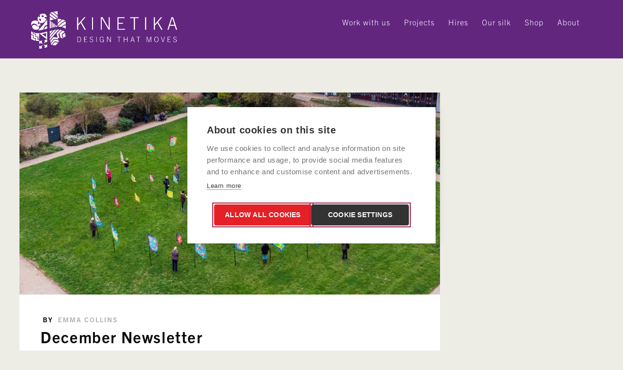

--- FILE ---
content_type: text/css
request_url: https://kinetika.co.uk/wp-content/themes/thestory-child/style.css?ver=1.9.14
body_size: 4641
content:
/*
Theme Name:     Story Child
Author:         Pexeto
Author URI:     http://pexetothemes.com
Template:       thestory
*/

@import url("../thestory/style.css");

}

.section-light .testimonial-container h2 {
	color: #FFFFFF;
}

.services-boxed-photo .services-box {
	padding-bottom: 0;
	overflow: hidden;
}

.services-boxed-photo .services-box .services-content {
	position: absolute;
	top: 0;
	left: 0;
	width: 100%;
	height: 100%;
	max-width: 100%;
	background: rgba(112, 150, 206, 0.7);
}

.services-boxed-photo .services-box:nth-child(2n) .services-content {
	background: rgba(99, 39, 127, 0.7);
}

.services-boxed-photo .services-box:nth-child(3n) .services-content {
	background: rgba(198, 46, 46, 0.7);
}

.services-boxed-photo .services-box:nth-child(4n) .services-content {
	background: rgba(145, 44, 130, 0.7);
}

.services-boxed-photo .services-box .img-container img {
	transition: all 0.3s ease;
}

.services-boxed-photo .services-box:hover .img-container img {
	transform: scale(1.1);
}

.services-boxed-photo .services-box h3 {
	position: absolute;
	top: 50%;
	left: 50%;
	transform: translate(-50%, -50%);
	padding: 0;
	text-transform: uppercase;
	text-align: center;
	width: 75%;
	color: #FFFFFF;
	font-weight: normal;
}

.services-boxed-photo .services-box h3 a {
	color: #FFFFFF;
}

.pc-item {
	overflow: hidden;
}

.pc-item .pg-info {
	background: rgba(198, 46, 46, 0.6);
	position: absolute;
	top: 0;
	left: 0;
	width: 100%;
	height: 100%;
	max-width: 100%;
}

.services-boxed-photo .services-box .img-container img {
	transition: all 0.3s ease;
}

.pc-item .pg-info .pg-details {
	position: absolute;
	top: 50%;
	left: 50%;
	transform: translate(-50%, -50%);
}

.pg-info:hover .pg-details {
	bottom: auto;
}

.pc-item .pg-info .pg-details h2 {
	color: #FFFFFF;
}

.pc-item .pg-info .pg-details h2::after {
	background-color: #FFFFFF;
}

.pc-item .pg-info .pg-details .pg-categories {
	color: #EEEEEE;
}

.pexeto-recent-posts .rp-post-date {
	background-color: #AA1313;
	color: #FFFFFF;
	text-transform: uppercase;
	text-align: center;
	width: 17.5%;
	float: left;
	margin-top: 20px;
	padding: 5px 0;
	line-height: 18px;
}

.pexeto-recent-posts .rp-post-content {
	width: 75%;
	float: right;
}

.footer-widgets a.button:hover {
	color: #FFFFFF;
}

.footer-widgets {
	padding-bottom: 0;
}

.copyrights {
	letter-spacing: 0;
	text-transform: none;
	font-size: 12px;
}

.nivo-caption {
	background-color: rgba(0, 0, 0, 0.7);
}

.blog #content {
	float: none;
	max-width: 100%;
}

#section-3.section-boxed .rp-title {
	font-weight: 400;
	text-align: center;
}

.woocommerce #content-container a.button.alt, .woocommerce-page #content-container a.button.alt, .woocommerce #content-container button.button.alt, .woocommerce-page #content-container button.button.alt, .woocommerce #content-containerinput.button.alt, .woocommerce-page #content-containerinput.button.alt, .woocommerce #content-container#respond input#submit.alt, .woocommerce-page #content-container#respond input#submit.alt, .woocommerce #content-container#content input.button.alt, .woocommerce-page #content-container#content input.button.alt, .woocommerce #content-container a.button.alt, .woocommerce-page #content-container a.button.alt, .woocommerce .products a.button.alt, .woocommerce-page .products a.button.alt, .woocommerce .products button.button.alt, .woocommerce-page .products button.button.alt, .woocommerce .products input.button.alt, .woocommerce-page .products input.button.alt, .woocommerce .products#respond input#submit.alt, .woocommerce-page .products#respond input#submit.alt, .woocommerce .products#content input.button.alt, .woocommerce-page .products#content input.button.alt, .woocommerce .products a.button.alt, .woocommerce-page .products a.button.alt {
	background-color: #AA1313;
	font-family: Montserrat, 'Open Sans', Helvetica, Arial, sans-serif;
	font-weight: normal;
}

.woocommerce ul.products li.product, .woocommerce-page ul.products li.product {
	transition: all 0.3s ease;
}

.woocommerce ul.products li.product:hover, .woocommerce-page ul.products li.product:hover {
	transform: scale(1.05);
}

.woocommerce ul.products li.product .onsale, .woocommerce-page ul.products li.product .onsale,
.woocommerce span.onsale, .woocommerce-page span.onsale {
	color: #FFFFFF;
}

.fixed-header #header {
	padding-top: 20px;
	padding-bottom: 0;
}

.fixed-header-scroll .nav-menu ul {
	margin-top: 10px;
}

.fixed-header-scroll .section-header {
	padding-bottom: 20px;
}

.fixed-header-scroll #logo-container img {
	max-height: unset;
	width: 250px;
}

@media screen and (min-width: 1000px) {

	#menu-item-11073 {
		display: none;
	}

<style>
  h1 {
    font-weight: bold;
  }
</style>

<h1>This is a bold heading</h1>
